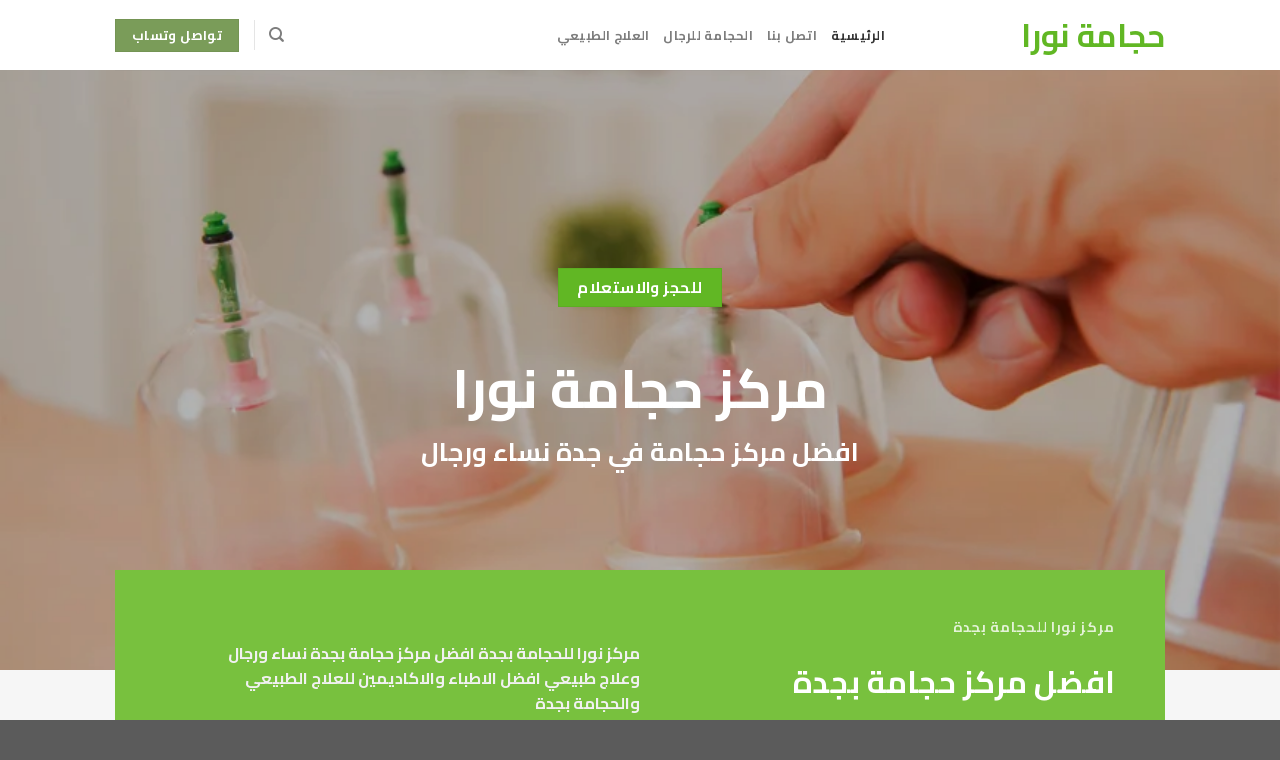

--- FILE ---
content_type: text/html; charset=UTF-8
request_url: https://noracupping.com/
body_size: 22563
content:
<!DOCTYPE html>
<!--[if IE 9 ]> <html dir="rtl" lang="ar" class="ie9 loading-site no-js"> <![endif]-->
<!--[if IE 8 ]> <html dir="rtl" lang="ar" class="ie8 loading-site no-js"> <![endif]-->
<!--[if (gte IE 9)|!(IE)]><!--><html dir="rtl" lang="ar" class="loading-site no-js"> <!--<![endif]-->
<head>
	<!-- Global site tag (gtag.js) - Google Analytics -->
<script async src="https://www.googletagmanager.com/gtag/js?id=UA-215790523-1">
</script>
<script>
  window.dataLayer = window.dataLayer || [];
  function gtag(){dataLayer.push(arguments);}
  gtag('js', new Date());

  gtag('config', 'UA-215790523-1');
</script>
	<meta charset="UTF-8" />
	<link rel="profile" href="http://gmpg.org/xfn/11" />
	<link rel="pingback" href="https://noracupping.com/xmlrpc.php" />

	<script>(function(html){html.className = html.className.replace(/\bno-js\b/,'js')})(document.documentElement);</script>
<title>حجامة نورا &#8211; مركز حجامة نورا للعلاج الطبيعي المتكامل جدة</title>
<meta name='robots' content='max-image-preview:large' />
	<style>img:is([sizes="auto" i], [sizes^="auto," i]) { contain-intrinsic-size: 3000px 1500px }</style>
	<meta name="viewport" content="width=device-width, initial-scale=1, maximum-scale=1" /><link rel='dns-prefetch' href='//fonts.googleapis.com' />
<link rel="alternate" type="application/rss+xml" title="حجامة نورا &laquo; الخلاصة" href="https://noracupping.com/feed/" />
<link rel="alternate" type="application/rss+xml" title="حجامة نورا &laquo; خلاصة التعليقات" href="https://noracupping.com/comments/feed/" />
<script type="text/javascript">
/* <![CDATA[ */
window._wpemojiSettings = {"baseUrl":"https:\/\/s.w.org\/images\/core\/emoji\/16.0.1\/72x72\/","ext":".png","svgUrl":"https:\/\/s.w.org\/images\/core\/emoji\/16.0.1\/svg\/","svgExt":".svg","source":{"concatemoji":"https:\/\/noracupping.com\/wp-includes\/js\/wp-emoji-release.min.js?ver=6.8.3"}};
/*! This file is auto-generated */
!function(s,n){var o,i,e;function c(e){try{var t={supportTests:e,timestamp:(new Date).valueOf()};sessionStorage.setItem(o,JSON.stringify(t))}catch(e){}}function p(e,t,n){e.clearRect(0,0,e.canvas.width,e.canvas.height),e.fillText(t,0,0);var t=new Uint32Array(e.getImageData(0,0,e.canvas.width,e.canvas.height).data),a=(e.clearRect(0,0,e.canvas.width,e.canvas.height),e.fillText(n,0,0),new Uint32Array(e.getImageData(0,0,e.canvas.width,e.canvas.height).data));return t.every(function(e,t){return e===a[t]})}function u(e,t){e.clearRect(0,0,e.canvas.width,e.canvas.height),e.fillText(t,0,0);for(var n=e.getImageData(16,16,1,1),a=0;a<n.data.length;a++)if(0!==n.data[a])return!1;return!0}function f(e,t,n,a){switch(t){case"flag":return n(e,"\ud83c\udff3\ufe0f\u200d\u26a7\ufe0f","\ud83c\udff3\ufe0f\u200b\u26a7\ufe0f")?!1:!n(e,"\ud83c\udde8\ud83c\uddf6","\ud83c\udde8\u200b\ud83c\uddf6")&&!n(e,"\ud83c\udff4\udb40\udc67\udb40\udc62\udb40\udc65\udb40\udc6e\udb40\udc67\udb40\udc7f","\ud83c\udff4\u200b\udb40\udc67\u200b\udb40\udc62\u200b\udb40\udc65\u200b\udb40\udc6e\u200b\udb40\udc67\u200b\udb40\udc7f");case"emoji":return!a(e,"\ud83e\udedf")}return!1}function g(e,t,n,a){var r="undefined"!=typeof WorkerGlobalScope&&self instanceof WorkerGlobalScope?new OffscreenCanvas(300,150):s.createElement("canvas"),o=r.getContext("2d",{willReadFrequently:!0}),i=(o.textBaseline="top",o.font="600 32px Arial",{});return e.forEach(function(e){i[e]=t(o,e,n,a)}),i}function t(e){var t=s.createElement("script");t.src=e,t.defer=!0,s.head.appendChild(t)}"undefined"!=typeof Promise&&(o="wpEmojiSettingsSupports",i=["flag","emoji"],n.supports={everything:!0,everythingExceptFlag:!0},e=new Promise(function(e){s.addEventListener("DOMContentLoaded",e,{once:!0})}),new Promise(function(t){var n=function(){try{var e=JSON.parse(sessionStorage.getItem(o));if("object"==typeof e&&"number"==typeof e.timestamp&&(new Date).valueOf()<e.timestamp+604800&&"object"==typeof e.supportTests)return e.supportTests}catch(e){}return null}();if(!n){if("undefined"!=typeof Worker&&"undefined"!=typeof OffscreenCanvas&&"undefined"!=typeof URL&&URL.createObjectURL&&"undefined"!=typeof Blob)try{var e="postMessage("+g.toString()+"("+[JSON.stringify(i),f.toString(),p.toString(),u.toString()].join(",")+"));",a=new Blob([e],{type:"text/javascript"}),r=new Worker(URL.createObjectURL(a),{name:"wpTestEmojiSupports"});return void(r.onmessage=function(e){c(n=e.data),r.terminate(),t(n)})}catch(e){}c(n=g(i,f,p,u))}t(n)}).then(function(e){for(var t in e)n.supports[t]=e[t],n.supports.everything=n.supports.everything&&n.supports[t],"flag"!==t&&(n.supports.everythingExceptFlag=n.supports.everythingExceptFlag&&n.supports[t]);n.supports.everythingExceptFlag=n.supports.everythingExceptFlag&&!n.supports.flag,n.DOMReady=!1,n.readyCallback=function(){n.DOMReady=!0}}).then(function(){return e}).then(function(){var e;n.supports.everything||(n.readyCallback(),(e=n.source||{}).concatemoji?t(e.concatemoji):e.wpemoji&&e.twemoji&&(t(e.twemoji),t(e.wpemoji)))}))}((window,document),window._wpemojiSettings);
/* ]]> */
</script>

<style id='wp-emoji-styles-inline-css' type='text/css'>

	img.wp-smiley, img.emoji {
		display: inline !important;
		border: none !important;
		box-shadow: none !important;
		height: 1em !important;
		width: 1em !important;
		margin: 0 0.07em !important;
		vertical-align: -0.1em !important;
		background: none !important;
		padding: 0 !important;
	}
</style>
<style id='wp-block-library-inline-css' type='text/css'>
:root{--wp-admin-theme-color:#007cba;--wp-admin-theme-color--rgb:0,124,186;--wp-admin-theme-color-darker-10:#006ba1;--wp-admin-theme-color-darker-10--rgb:0,107,161;--wp-admin-theme-color-darker-20:#005a87;--wp-admin-theme-color-darker-20--rgb:0,90,135;--wp-admin-border-width-focus:2px;--wp-block-synced-color:#7a00df;--wp-block-synced-color--rgb:122,0,223;--wp-bound-block-color:var(--wp-block-synced-color)}@media (min-resolution:192dpi){:root{--wp-admin-border-width-focus:1.5px}}.wp-element-button{cursor:pointer}:root{--wp--preset--font-size--normal:16px;--wp--preset--font-size--huge:42px}:root .has-very-light-gray-background-color{background-color:#eee}:root .has-very-dark-gray-background-color{background-color:#313131}:root .has-very-light-gray-color{color:#eee}:root .has-very-dark-gray-color{color:#313131}:root .has-vivid-green-cyan-to-vivid-cyan-blue-gradient-background{background:linear-gradient(135deg,#00d084,#0693e3)}:root .has-purple-crush-gradient-background{background:linear-gradient(135deg,#34e2e4,#4721fb 50%,#ab1dfe)}:root .has-hazy-dawn-gradient-background{background:linear-gradient(135deg,#faaca8,#dad0ec)}:root .has-subdued-olive-gradient-background{background:linear-gradient(135deg,#fafae1,#67a671)}:root .has-atomic-cream-gradient-background{background:linear-gradient(135deg,#fdd79a,#004a59)}:root .has-nightshade-gradient-background{background:linear-gradient(135deg,#330968,#31cdcf)}:root .has-midnight-gradient-background{background:linear-gradient(135deg,#020381,#2874fc)}.has-regular-font-size{font-size:1em}.has-larger-font-size{font-size:2.625em}.has-normal-font-size{font-size:var(--wp--preset--font-size--normal)}.has-huge-font-size{font-size:var(--wp--preset--font-size--huge)}.has-text-align-center{text-align:center}.has-text-align-left{text-align:left}.has-text-align-right{text-align:right}#end-resizable-editor-section{display:none}.aligncenter{clear:both}.items-justified-left{justify-content:flex-start}.items-justified-center{justify-content:center}.items-justified-right{justify-content:flex-end}.items-justified-space-between{justify-content:space-between}.screen-reader-text{border:0;clip-path:inset(50%);height:1px;margin:-1px;overflow:hidden;padding:0;position:absolute;width:1px;word-wrap:normal!important}.screen-reader-text:focus{background-color:#ddd;clip-path:none;color:#444;display:block;font-size:1em;height:auto;left:5px;line-height:normal;padding:15px 23px 14px;text-decoration:none;top:5px;width:auto;z-index:100000}html :where(.has-border-color){border-style:solid}html :where([style*=border-top-color]){border-top-style:solid}html :where([style*=border-right-color]){border-right-style:solid}html :where([style*=border-bottom-color]){border-bottom-style:solid}html :where([style*=border-left-color]){border-left-style:solid}html :where([style*=border-width]){border-style:solid}html :where([style*=border-top-width]){border-top-style:solid}html :where([style*=border-right-width]){border-right-style:solid}html :where([style*=border-bottom-width]){border-bottom-style:solid}html :where([style*=border-left-width]){border-left-style:solid}html :where(img[class*=wp-image-]){height:auto;max-width:100%}:where(figure){margin:0 0 1em}html :where(.is-position-sticky){--wp-admin--admin-bar--position-offset:var(--wp-admin--admin-bar--height,0px)}@media screen and (max-width:600px){html :where(.is-position-sticky){--wp-admin--admin-bar--position-offset:0px}}
</style>
<style id='classic-theme-styles-inline-css' type='text/css'>
/*! This file is auto-generated */
.wp-block-button__link{color:#fff;background-color:#32373c;border-radius:9999px;box-shadow:none;text-decoration:none;padding:calc(.667em + 2px) calc(1.333em + 2px);font-size:1.125em}.wp-block-file__button{background:#32373c;color:#fff;text-decoration:none}
</style>
<link rel='stylesheet' id='contact-form-7-css' href='https://noracupping.com/wp-content/plugins/contact-form-7/includes/css/styles.css?ver=5.9.5' type='text/css' media='all' />
<link rel='stylesheet' id='contact-form-7-rtl-css' href='https://noracupping.com/wp-content/plugins/contact-form-7/includes/css/styles-rtl.css?ver=5.9.5' type='text/css' media='all' />
<link rel='stylesheet' id='flatsome-main-rtl-css' href='https://noracupping.com/wp-content/themes/flatsome/assets/css/flatsome-rtl.css?ver=3.14.2' type='text/css' media='all' />
<style id='flatsome-main-inline-css' type='text/css'>
@font-face {
				font-family: "fl-icons";
				font-display: block;
				src: url(https://noracupping.com/wp-content/themes/flatsome/assets/css/icons/fl-icons.eot?v=3.14.2);
				src:
					url(https://noracupping.com/wp-content/themes/flatsome/assets/css/icons/fl-icons.eot#iefix?v=3.14.2) format("embedded-opentype"),
					url(https://noracupping.com/wp-content/themes/flatsome/assets/css/icons/fl-icons.woff2?v=3.14.2) format("woff2"),
					url(https://noracupping.com/wp-content/themes/flatsome/assets/css/icons/fl-icons.ttf?v=3.14.2) format("truetype"),
					url(https://noracupping.com/wp-content/themes/flatsome/assets/css/icons/fl-icons.woff?v=3.14.2) format("woff"),
					url(https://noracupping.com/wp-content/themes/flatsome/assets/css/icons/fl-icons.svg?v=3.14.2#fl-icons) format("svg");
			}
</style>
<link rel='stylesheet' id='flatsome-style-css' href='https://noracupping.com/wp-content/themes/flatsome/style.css?ver=3.14.2' type='text/css' media='all' />
<link rel='stylesheet' id='flatsome-googlefonts-css' href='//fonts.googleapis.com/css?family=Cairo%3Aregular%2C700%2Cregular%2C700%2Cregular&#038;display=swap&#038;ver=3.9' type='text/css' media='all' />
<script type="text/javascript" src="https://noracupping.com/wp-includes/js/jquery/jquery.min.js?ver=3.7.1" id="jquery-core-js"></script>
<script type="text/javascript" src="https://noracupping.com/wp-includes/js/jquery/jquery-migrate.min.js?ver=3.4.1" id="jquery-migrate-js"></script>
<link rel="https://api.w.org/" href="https://noracupping.com/wp-json/" /><link rel="alternate" title="JSON" type="application/json" href="https://noracupping.com/wp-json/wp/v2/pages/445" /><link rel="EditURI" type="application/rsd+xml" title="RSD" href="https://noracupping.com/xmlrpc.php?rsd" />
<link rel="stylesheet" href="https://noracupping.com/wp-content/themes/flatsome/rtl.css" type="text/css" media="screen" /><meta name="generator" content="WordPress 6.8.3" />
<link rel="canonical" href="https://noracupping.com/" />
<link rel='shortlink' href='https://noracupping.com/' />
<link rel="alternate" title="oEmbed (JSON)" type="application/json+oembed" href="https://noracupping.com/wp-json/oembed/1.0/embed?url=https%3A%2F%2Fnoracupping.com%2F" />
<link rel="alternate" title="oEmbed (XML)" type="text/xml+oembed" href="https://noracupping.com/wp-json/oembed/1.0/embed?url=https%3A%2F%2Fnoracupping.com%2F&#038;format=xml" />
<style>.bg{opacity: 0; transition: opacity 1s; -webkit-transition: opacity 1s;} .bg-loaded{opacity: 1;}</style><!--[if IE]><link rel="stylesheet" type="text/css" href="https://noracupping.com/wp-content/themes/flatsome/assets/css/ie-fallback.css"><script src="//cdnjs.cloudflare.com/ajax/libs/html5shiv/3.6.1/html5shiv.js"></script><script>var head = document.getElementsByTagName('head')[0],style = document.createElement('style');style.type = 'text/css';style.styleSheet.cssText = ':before,:after{content:none !important';head.appendChild(style);setTimeout(function(){head.removeChild(style);}, 0);</script><script src="https://noracupping.com/wp-content/themes/flatsome/assets/libs/ie-flexibility.js"></script><![endif]--><!-- Global site tag (gtag.js) - Google Analytics -->
<script async src="https://www.googletagmanager.com/gtag/js?id=UA-215790523-1">
</script>
<script>
  window.dataLayer = window.dataLayer || [];
  function gtag(){dataLayer.push(arguments);}
  gtag('js', new Date());

  gtag('config', 'UA-215790523-1');
</script><link rel="icon" href="https://noracupping.com/wp-content/uploads/2021/12/cropped-noraacupping-logo-32x32.png" sizes="32x32" />
<link rel="icon" href="https://noracupping.com/wp-content/uploads/2021/12/cropped-noraacupping-logo-192x192.png" sizes="192x192" />
<link rel="apple-touch-icon" href="https://noracupping.com/wp-content/uploads/2021/12/cropped-noraacupping-logo-180x180.png" />
<meta name="msapplication-TileImage" content="https://noracupping.com/wp-content/uploads/2021/12/cropped-noraacupping-logo-270x270.png" />
<style id="custom-css" type="text/css">:root {--primary-color: #61b724;}.header-main{height: 70px}#logo img{max-height: 70px}#logo{width:250px;}.header-bottom{min-height: 55px}.header-top{min-height: 30px}.transparent .header-main{height: 90px}.transparent #logo img{max-height: 90px}.has-transparent + .page-title:first-of-type,.has-transparent + #main > .page-title,.has-transparent + #main > div > .page-title,.has-transparent + #main .page-header-wrapper:first-of-type .page-title{padding-top: 90px;}.header.show-on-scroll,.stuck .header-main{height:70px!important}.stuck #logo img{max-height: 70px!important}.header-bottom {background-color: #f1f1f1}.header-bottom-nav > li > a{line-height: 16px }@media (max-width: 549px) {.header-main{height: 60px}#logo img{max-height: 60px}}/* Color */.accordion-title.active, .has-icon-bg .icon .icon-inner,.logo a, .primary.is-underline, .primary.is-link, .badge-outline .badge-inner, .nav-outline > li.active> a,.nav-outline >li.active > a, .cart-icon strong,[data-color='primary'], .is-outline.primary{color: #61b724;}/* Color !important */[data-text-color="primary"]{color: #61b724!important;}/* Background Color */[data-text-bg="primary"]{background-color: #61b724;}/* Background */.scroll-to-bullets a,.featured-title, .label-new.menu-item > a:after, .nav-pagination > li > .current,.nav-pagination > li > span:hover,.nav-pagination > li > a:hover,.has-hover:hover .badge-outline .badge-inner,button[type="submit"], .button.wc-forward:not(.checkout):not(.checkout-button), .button.submit-button, .button.primary:not(.is-outline),.featured-table .title,.is-outline:hover, .has-icon:hover .icon-label,.nav-dropdown-bold .nav-column li > a:hover, .nav-dropdown.nav-dropdown-bold > li > a:hover, .nav-dropdown-bold.dark .nav-column li > a:hover, .nav-dropdown.nav-dropdown-bold.dark > li > a:hover, .is-outline:hover, .tagcloud a:hover,.grid-tools a, input[type='submit']:not(.is-form), .box-badge:hover .box-text, input.button.alt,.nav-box > li > a:hover,.nav-box > li.active > a,.nav-pills > li.active > a ,.current-dropdown .cart-icon strong, .cart-icon:hover strong, .nav-line-bottom > li > a:before, .nav-line-grow > li > a:before, .nav-line > li > a:before,.banner, .header-top, .slider-nav-circle .flickity-prev-next-button:hover svg, .slider-nav-circle .flickity-prev-next-button:hover .arrow, .primary.is-outline:hover, .button.primary:not(.is-outline), input[type='submit'].primary, input[type='submit'].primary, input[type='reset'].button, input[type='button'].primary, .badge-inner{background-color: #61b724;}/* Border */.nav-vertical.nav-tabs > li.active > a,.scroll-to-bullets a.active,.nav-pagination > li > .current,.nav-pagination > li > span:hover,.nav-pagination > li > a:hover,.has-hover:hover .badge-outline .badge-inner,.accordion-title.active,.featured-table,.is-outline:hover, .tagcloud a:hover,blockquote, .has-border, .cart-icon strong:after,.cart-icon strong,.blockUI:before, .processing:before,.loading-spin, .slider-nav-circle .flickity-prev-next-button:hover svg, .slider-nav-circle .flickity-prev-next-button:hover .arrow, .primary.is-outline:hover{border-color: #61b724}.nav-tabs > li.active > a{border-top-color: #61b724}.widget_shopping_cart_content .blockUI.blockOverlay:before { border-left-color: #61b724 }.woocommerce-checkout-review-order .blockUI.blockOverlay:before { border-left-color: #61b724 }/* Fill */.slider .flickity-prev-next-button:hover svg,.slider .flickity-prev-next-button:hover .arrow{fill: #61b724;}body{font-family:"Cairo", sans-serif}body{font-weight: 0}.nav > li > a {font-family:"Cairo", sans-serif;}.mobile-sidebar-levels-2 .nav > li > ul > li > a {font-family:"Cairo", sans-serif;}.nav > li > a {font-weight: 700;}.mobile-sidebar-levels-2 .nav > li > ul > li > a {font-weight: 700;}h1,h2,h3,h4,h5,h6,.heading-font, .off-canvas-center .nav-sidebar.nav-vertical > li > a{font-family: "Cairo", sans-serif;}h1,h2,h3,h4,h5,h6,.heading-font,.banner h1,.banner h2{font-weight: 700;}.breadcrumbs{text-transform: none;}button,.button{text-transform: none;}.nav > li > a, .links > li > a{text-transform: none;}.section-title span{text-transform: none;}h3.widget-title,span.widget-title{text-transform: none;}.alt-font{font-family: "Cairo", sans-serif;}.alt-font{font-weight: 0!important;}a{color: #61b724;}.label-new.menu-item > a:after{content:"New";}.label-hot.menu-item > a:after{content:"Hot";}.label-sale.menu-item > a:after{content:"Sale";}.label-popular.menu-item > a:after{content:"Popular";}</style></head>

<body class="rtl home wp-singular page-template page-template-page-blank page-template-page-blank-php page page-id-445 wp-theme-flatsome lightbox nav-dropdown-has-arrow nav-dropdown-has-shadow nav-dropdown-has-border">
	
	

<!-- Global site tag (gtag.js) - Google Analytics -->
<script async src="https://www.googletagmanager.com/gtag/js?id=UA-215790523-1">
</script>
<script>
  window.dataLayer = window.dataLayer || [];
  function gtag(){dataLayer.push(arguments);}
  gtag('js', new Date());

  gtag('config', 'UA-215790523-1');
</script>
<a class="skip-link screen-reader-text" href="#main">Skip to content</a>

<div id="wrapper">

	
	<header id="header" class="header has-sticky sticky-jump">
		<div class="header-wrapper">
			<div id="masthead" class="header-main ">
      <div class="header-inner flex-row container logo-left medium-logo-center" role="navigation">

          <!-- Logo -->
          <div id="logo" class="flex-col logo">
            <!-- Header logo -->
<a href="https://noracupping.com/" title="حجامة نورا - مركز حجامة نورا للعلاج الطبيعي المتكامل جدة" rel="home">
    حجامة نورا</a>
          </div>

          <!-- Mobile Left Elements -->
          <div class="flex-col show-for-medium flex-left">
            <ul class="mobile-nav nav nav-left ">
              <li class="nav-icon has-icon">
  		<a href="#" data-open="#main-menu" data-pos="left" data-bg="main-menu-overlay" data-color="" class="is-small" aria-label="Menu" aria-controls="main-menu" aria-expanded="false">
		
		  <i class="icon-menu" ></i>
		  		</a>
	</li>            </ul>
          </div>

          <!-- Left Elements -->
          <div class="flex-col hide-for-medium flex-left
            flex-grow">
            <ul class="header-nav header-nav-main nav nav-left  nav-uppercase" >
              <li id="menu-item-446" class="menu-item menu-item-type-post_type menu-item-object-page menu-item-home current-menu-item page_item page-item-445 current_page_item menu-item-446 active menu-item-design-default"><a href="https://noracupping.com/" aria-current="page" class="nav-top-link">الرئيسية</a></li>
<li id="menu-item-476" class="menu-item menu-item-type-post_type menu-item-object-page menu-item-476 menu-item-design-default"><a href="https://noracupping.com/contact-us/" class="nav-top-link">اتصل بنا</a></li>
<li id="menu-item-481" class="menu-item menu-item-type-post_type menu-item-object-page menu-item-481 menu-item-design-default"><a href="https://noracupping.com/%d8%a7%d9%84%d8%ad%d8%ac%d8%a7%d9%85%d8%a9-%d9%84%d9%84%d8%b1%d8%ac%d8%a7%d9%84/" class="nav-top-link">الحجامة للرجال</a></li>
<li id="menu-item-482" class="menu-item menu-item-type-post_type menu-item-object-page menu-item-482 menu-item-design-default"><a href="https://noracupping.com/%d8%a7%d9%84%d8%b9%d9%84%d8%a7%d8%ac-%d8%a7%d9%84%d8%b7%d8%a8%d9%8a%d8%b9%d9%8a/" class="nav-top-link">العلاج الطبيعي</a></li>
            </ul>
          </div>

          <!-- Right Elements -->
          <div class="flex-col hide-for-medium flex-right">
            <ul class="header-nav header-nav-main nav nav-right  nav-uppercase">
              <li class="header-search header-search-dropdown has-icon has-dropdown menu-item-has-children">
		<a href="#" aria-label="Search" class="is-small"><i class="icon-search" ></i></a>
		<ul class="nav-dropdown nav-dropdown-default">
	 	<li class="header-search-form search-form html relative has-icon">
	<div class="header-search-form-wrapper">
		<div class="searchform-wrapper ux-search-box relative is-normal"><form method="get" class="searchform" action="https://noracupping.com/" role="search">
		<div class="flex-row relative">
			<div class="flex-col flex-grow">
	   	   <input type="search" class="search-field mb-0" name="s" value="" id="s" placeholder="Search&hellip;" />
			</div>
			<div class="flex-col">
				<button type="submit" class="ux-search-submit submit-button secondary button icon mb-0" aria-label="Submit">
					<i class="icon-search" ></i>				</button>
			</div>
		</div>
    <div class="live-search-results text-left z-top"></div>
</form>
</div>	</div>
</li>	</ul>
</li>
<li class="header-divider"></li><li class="html header-button-2">
	<div class="header-button">
	<a href="https://wa.me/+966560741609" class="button success"  >
    <span>تواصل وتساب</span>
  </a>
	</div>
</li>
            </ul>
          </div>

          <!-- Mobile Right Elements -->
          <div class="flex-col show-for-medium flex-right">
            <ul class="mobile-nav nav nav-right ">
              <li class="html header-button-1">
	<div class="header-button">
	<a href="tel:0560741609" class="button primary is-small"  >
    <span>اتصال</span>
  </a>
	</div>
</li>


            </ul>
          </div>

      </div>
     
            <div class="container"><div class="top-divider full-width"></div></div>
      </div>
<div class="header-bg-container fill"><div class="header-bg-image fill"></div><div class="header-bg-color fill"></div></div>		</div>
	</header>

	
	<main id="main" class="">


<div id="content" role="main" class="content-area">

		
			<div class="slider-wrapper relative" id="slider-877013502" >
    <div class="slider slider-nav-dots-simple slider-nav-simple slider-nav-large slider-nav-light slider-style-normal"
        data-flickity-options='{
            "cellAlign": "center",
            "imagesLoaded": true,
            "lazyLoad": 1,
            "freeScroll": false,
            "wrapAround": true,
            "autoPlay": 3000,
            "pauseAutoPlayOnHover" : false,
            "prevNextButtons": true,
            "contain" : true,
            "adaptiveHeight" : true,
            "dragThreshold" : 10,
            "percentPosition": true,
            "pageDots": false,
            "rightToLeft": true,
            "draggable": false,
            "selectedAttraction": 0.1,
            "parallax" : 0,
            "friction": 0.6        }'
        >
        
	<section class="section" id="section_1517066683">
		<div class="bg section-bg fill bg-fill  " >

			
			<div class="section-bg-overlay absolute fill"></div><div class="loading-spin centered"></div>
			

		</div>

		<div class="section-content relative">
			
<div class="row row-full-width align-center"  id="row-1745126284">

	<div id="col-332837699" class="col medium-10 small-12 large-6"  data-animate="fadeInDown">
				<div class="col-inner text-center"  >
			
			
	<div id="gap-162994707" class="gap-element clearfix" style="display:block; height:auto;">
		
<style>
#gap-162994707 {
  padding-top: 10px;
}
</style>
	</div>
	
<a href="tel:0560741609" target="_self" class="button primary lowercase"  >
    <span>للحجز والاستعلام</span>
  </a>

		</div>
					</div>

	

<style>
#row-1745126284 > .col > .col-inner {
  padding: 0px 0px 0px 0px;
}
</style>
</div>
	<div id="text-366815223" class="text">
		
<h1><span style="font-size: 200%; color: #ffffff;"><strong>مركز حجامة نورا</strong></span></h1>
<h2><span style="color: #ffffff;"><strong>افضل مركز حجامة في جدة نساء ورجال</strong></span></h2>
		
<style>
#text-366815223 {
  text-align: center;
}
</style>
	</div>
	
		</div>

		
<style>
#section_1517066683 {
  padding-top: 70px;
  padding-bottom: 70px;
  min-height: 400px;
}
#section_1517066683 .section-bg-overlay {
  background-color: rgba(0, 0, 0, 0.3);
}
#section_1517066683 .section-bg.bg-loaded {
  background-image: url(https://noracupping.com/wp-content/uploads/2020/07/Vacuum-Cupping-Therapy-2-1.jpg);
}
#section_1517066683 .section-bg {
  background-position: 57% 96%;
}
@media (min-width:550px) {
  #section_1517066683 {
    padding-top: 0px;
    padding-bottom: 0px;
    min-height: 600px;
  }
}
</style>
	</section>
	
     </div>

     <div class="loading-spin dark large centered"></div>

          <style>
            #slider-877013502 .flickity-slider > * { max-width: 6000px !important; }
     </style>
     	</div>


	<section class="section dark" id="section_903805325">
		<div class="bg section-bg fill bg-fill  bg-loaded" >

			
			
			

		</div>

		<div class="section-content relative">
			
<div class="row align-center"  id="row-417031324">

	<div id="col-2113814026" class="col small-12 large-12"  >
				<div class="col-inner" style="background-color:rgb(120, 193, 62);" >
			
			
<h6>مركز نورا للحجامة بجدة</h6>
<div class="row row-small row-full-width align-middle align-center"  id="row-107648616">

	<div id="col-880941757" class="col medium-12 small-12 large-6"  >
				<div class="col-inner"  >
			
			
<h2><span style="font-size: 120%;">افضل مركز حجامة بجدة</span></h2>
		</div>
					</div>

	

	<div id="col-289779695" class="col medium-12 small-12 large-6"  >
				<div class="col-inner"  >
			
			
<p><strong>مركز نورا للحجامة بجدة افضل مركز حجامة بجدة نساء ورجال وعلاج طبيعي افضل الاطباء والاكاديمين للعلاج الطبيعي والحجامة بجدة</strong></p>
		</div>
					</div>

	
</div>
		</div>
				
<style>
#col-2113814026 > .col-inner {
  margin: -100px 0px 0px 0px;
}
</style>
	</div>

	

<style>
#row-417031324 > .col > .col-inner {
  padding: 45px 25px 15px 25px;
  background-color: rgb(34, 49, 246);
}
@media (min-width:550px) {
  #row-417031324 > .col > .col-inner {
    padding: 45px 80px 15px 80px;
  }
}
@media (min-width:850px) {
  #row-417031324 > .col > .col-inner {
    padding: 50px 50px 30px 50px;
  }
}
</style>
</div>
		</div>

		
<style>
#section_903805325 {
  padding-top: 0px;
  padding-bottom: 0px;
  min-height: 0px;
  background-color: rgb(246, 246, 246);
}
</style>
	</section>
	
	<section class="section" id="section_747312101">
		<div class="bg section-bg fill bg-fill  bg-loaded" >

			
			
			

		</div>

		<div class="section-content relative">
			
<div class="row align-center"  id="row-737520406">

	<div id="col-1677524704" class="col medium-10 small-12 large-8"  >
				<div class="col-inner text-center"  >
			
			
<h3 style="text-align: center;"><span style="font-size: 200%;">خدماتنا المميزة</span></h3>
<p style="text-align: center;"><strong>خدمات العلاج الطبيعي والحجامة</strong></p>
		</div>
					</div>

	
</div>
<div class="row align-equal align-center"  id="row-1612902552">

	<div id="col-956165319" class="col medium-4 small-12 large-4"  >
				<div class="col-inner" style="background-color:rgb(255,255,255);" >
			
			

		<div class="icon-box featured-box icon-box-center text-center"  >
					<div class="icon-box-img" style="width: 89px">
				<div class="icon">
					<div class="icon-inner" >
						<img fetchpriority="high" decoding="async" width="288" height="300" src="https://noracupping.com/wp-content/uploads/2020/07/logo-seul-orange-1-288x300.png" class="attachment-medium size-medium" alt="" srcset="https://noracupping.com/wp-content/uploads/2020/07/logo-seul-orange-1-288x300.png 288w, https://noracupping.com/wp-content/uploads/2020/07/logo-seul-orange-1.png 531w" sizes="(max-width: 288px) 100vw, 288px" />					</div>
				</div>
			</div>
				<div class="icon-box-text last-reset">
									
	<div id="gap-1590353030" class="gap-element clearfix" style="display:block; height:auto;">
		
<style>
#gap-1590353030 {
  padding-top: 10px;
}
</style>
	</div>
	
<h3>الحجامة الوقائية</h3>
<div class="eight columnsalpha">
<div class="gtext_style">
<p class="t3_style editContent"><strong>يهتم مركز نورا للحجامة بأدق التفاصيل التي تتعلق بعلاج الحجامة وكيفية التعامل مع المريض وتقديم كافة سبل الراحة له اثناء عمل الحجامة كما ينصح الأطباء المتخصصون بعمل الحجامة على فترات متفاوتة للوقاية من العديد من الأمراض</strong></p>
</div>
</div>
		</div>
	</div>
	
	
		</div>
					</div>

	

	<div id="col-1677012421" class="col medium-4 small-12 large-4"  >
				<div class="col-inner" style="background-color:rgb(255,255,255);" >
			
			

		<div class="icon-box featured-box icon-box-center text-center"  >
					<div class="icon-box-img" style="width: 89px">
				<div class="icon">
					<div class="icon-inner" >
						<img decoding="async" width="300" height="300" src="https://noracupping.com/wp-content/uploads/2021/08/unnamed-300x300-1-300x300.png" class="attachment-medium size-medium" alt="" srcset="https://noracupping.com/wp-content/uploads/2021/08/unnamed-300x300-1.png 300w, https://noracupping.com/wp-content/uploads/2021/08/unnamed-300x300-1-150x150.png 150w" sizes="(max-width: 300px) 100vw, 300px" />					</div>
				</div>
			</div>
				<div class="icon-box-text last-reset">
									
	<div id="gap-113930402" class="gap-element clearfix" style="display:block; height:auto;">
		
<style>
#gap-113930402 {
  padding-top: 10px;
}
</style>
	</div>
	
<h3><strong>العلاج الطبيعي</strong></h3>
<p><strong>افضل خدمات العلاج الطبيعي وعلاج المفاصل والعضلات بمركز نورا للعلاج الطبيعي خدمات علي اعلي مستوي من اطباء وخبراء العلاج الطبيعي بأفضل المراكز في جدة علاج طبيعي لكبار للعيبي الكورة وكبار السن ومن لديهم شلل في اطرافهم</strong></p>
		</div>
	</div>
	
	
		</div>
					</div>

	

	<div id="col-1628163917" class="col medium-4 small-12 large-4"  >
				<div class="col-inner" style="background-color:rgb(255,255,255);" >
			
			

		<div class="icon-box featured-box icon-box-center text-center"  >
					<div class="icon-box-img" style="width: 89px">
				<div class="icon">
					<div class="icon-inner" >
						<img decoding="async" width="121" height="121" src="https://noracupping.com/wp-content/uploads/2021/08/icon-4.png" class="attachment-medium size-medium" alt="" />					</div>
				</div>
			</div>
				<div class="icon-box-text last-reset">
									
	<div id="gap-207982955" class="gap-element clearfix" style="display:block; height:auto;">
		
<style>
#gap-207982955 {
  padding-top: 10px;
}
</style>
	</div>
	
<h3><strong>المساج والتدليك</strong></h3>
<p><strong>مركز نورا للمساج بجدة افضل خدمات المساج والتدليك والتي تساعد علي استرخاء الجسم ومعالجة مشاكل الكسل والارهاق المستمر بواسطة المساج والكريمات والاحجار الطبيعية بأفضل مركز مساج بجدة للرجال والنساء بأعلي مستوي</strong></p>
		</div>
	</div>
	
	
		</div>
					</div>

	

<style>
#row-1612902552 > .col > .col-inner {
  padding: 40px 30px 45px 30px;
}
</style>
</div>
		</div>

		
<style>
#section_747312101 {
  padding-top: 50px;
  padding-bottom: 50px;
  background-color: rgb(246, 246, 246);
}
</style>
	</section>
	
	<section class="section dark has-parallax" id="section_1113532323">
		<div class="bg section-bg fill bg-fill  " data-parallax-container=".section" data-parallax-background data-parallax="-9">

			
			<div class="section-bg-overlay absolute fill"></div>
			

		</div>

		<div class="section-content relative">
			
<div class="row"  id="row-399885569">

	<div id="col-831083804" class="col medium-12 small-12 large-6"  >
				<div class="col-inner"  >
			
			
<h3><span style="font-size: 140%;">نقدم خدمات على اعلي مستوي</span></h3>
		</div>
					</div>

	

	<div id="col-1410560612" class="col medium-12 small-12 large-6"  >
				<div class="col-inner"  >
			
			
<p><strong>افضل الخدمات المميزة يقدمها مركز نورا للحجامة بحدة للحجامة والعلاج الطبيعي والمساج بأيدي اطباء وخبراء </strong></p>
		</div>
					</div>

	
</div>
	<div id="gap-1173823815" class="gap-element clearfix" style="display:block; height:auto;">
		
<style>
#gap-1173823815 {
  padding-top: 40px;
}
@media (min-width:850px) {
  #gap-1173823815 {
    padding-top: 100px;
  }
}
</style>
	</div>
	
		</div>

		
<style>
#section_1113532323 {
  padding-top: 100px;
  padding-bottom: 100px;
}
#section_1113532323 .section-bg-overlay {
  background-color: rgba(223, 88, 35, 0.54);
}
#section_1113532323 .section-bg.bg-loaded {
  background-image: url(https://noracupping.com/wp-content/uploads/2020/07/red-blood-cells-1.jpg);
}
#section_1113532323 .section-bg {
  background-position: 50% 14%;
}
</style>
	</section>
	
	<section class="section" id="section_1786338420">
		<div class="bg section-bg fill bg-fill  bg-loaded" >

			
			
			

		</div>

		<div class="section-content relative">
			
<div class="row"  id="row-731572392">

	<div id="col-1003452086" class="col small-12 large-12"  >
				<div class="col-inner"  >
			
			
<div class="row align-center"  id="row-2145862189">

	<div id="col-1296140488" class="col medium-6 small-12 large-6"  >
				<div class="col-inner"  >
			
			
	<div class="box has-hover   has-hover box-shade dark box-text-bottom" >

		<div class="box-image" >
						<div class="image-zoom-long image-cover" style="padding-top:80%;">
				<img loading="lazy" decoding="async" width="800" height="533" src="https://noracupping.com/wp-content/uploads/2021/08/O­O¬O§Ù…O©-O§Ù„O±OO³.jpg" class="attachment- size-" alt="" srcset="https://noracupping.com/wp-content/uploads/2021/08/O­O¬O§Ù…O©-O§Ù„O±OO³.jpg 800w, https://noracupping.com/wp-content/uploads/2021/08/O­O¬O§Ù…O©-O§Ù„O±OO³-300x200.jpg 300w, https://noracupping.com/wp-content/uploads/2021/08/O­O¬O§Ù…O©-O§Ù„O±OO³-768x512.jpg 768w" sizes="auto, (max-width: 800px) 100vw, 800px" />				<div class="overlay" style="background-color:rgba(0, 0, 0, 0.44)"></div>				<div class="shade"></div>			</div>
					</div>

		<div class="box-text text-left" >
			<div class="box-text-inner">
				
<h4><strong><span style="font-size: 200%;">الحجامة الرجالية</span></strong></h4>
<p><strong>حجامة لتنشيط الدورة الدموية للرجال</strong></p>
<a href="https://wa.me/+966560741609" target="_self" class="button white"  >
    <span>لطلب الخدمة</span>
  </a>

			</div>
		</div>
	</div>
	
		</div>
					</div>

	

	<div id="col-1502154339" class="col medium-6 small-12 large-6"  >
				<div class="col-inner"  >
			
			
	<div class="box has-hover   has-hover box-shade dark box-text-bottom" >

		<div class="box-image" >
						<div class="image-zoom-long image-cover" style="padding-top:80%;">
				<img loading="lazy" decoding="async" width="654" height="274" src="https://noracupping.com/wp-content/uploads/2021/08/tbl_articles_article_10529_29806c85fd4-0e0d-48fd-9dd6-3683ab7e9af3.jpg" class="attachment-large size-large" alt="" srcset="https://noracupping.com/wp-content/uploads/2021/08/tbl_articles_article_10529_29806c85fd4-0e0d-48fd-9dd6-3683ab7e9af3.jpg 654w, https://noracupping.com/wp-content/uploads/2021/08/tbl_articles_article_10529_29806c85fd4-0e0d-48fd-9dd6-3683ab7e9af3-300x126.jpg 300w" sizes="auto, (max-width: 654px) 100vw, 654px" />				<div class="overlay" style="background-color:rgba(0, 0, 0, 0.44)"></div>				<div class="shade"></div>			</div>
					</div>

		<div class="box-text text-left" >
			<div class="box-text-inner">
				
<h4><strong><span style="font-size: 200%;">العلاج الطبيعي</span></strong></h4>
<p><strong>علاج طبيعي واستعادة لياقة</strong></p>
<a href="https://wa.me/+966560741609" target="_self" class="button white"  >
    <span>لطلب الخدمة</span>
  </a>

			</div>
		</div>
	</div>
	
		</div>
					</div>

	

	<div id="col-1073214615" class="col medium-6 small-12 large-6"  >
				<div class="col-inner"  >
			
			
	<div class="box has-hover   has-hover box-shade dark box-text-bottom" >

		<div class="box-image" >
						<div class="image-zoom-long image-cover" style="padding-top:80%;">
				<img loading="lazy" decoding="async" width="700" height="420" src="https://noracupping.com/wp-content/uploads/2021/08/c700x420.jpg" class="attachment- size-" alt="" srcset="https://noracupping.com/wp-content/uploads/2021/08/c700x420.jpg 700w, https://noracupping.com/wp-content/uploads/2021/08/c700x420-300x180.jpg 300w" sizes="auto, (max-width: 700px) 100vw, 700px" />				<div class="overlay" style="background-color:rgba(0, 0, 0, 0.46)"></div>				<div class="shade"></div>			</div>
					</div>

		<div class="box-text text-left" >
			<div class="box-text-inner">
				
<h4><span style="font-size: 200%;">الحجامة النسائية</span></h4>
<p><strong>حجامة لتنظيم الدورة الشهرية للنساء</strong></p>
<a href="https://wa.me/+966560741609" target="_self" class="button white"  >
    <span>لطلب الخدمة</span>
  </a>

			</div>
		</div>
	</div>
	
		</div>
					</div>

	

	<div id="col-1112802166" class="col medium-6 small-12 large-6"  >
				<div class="col-inner"  >
			
			
	<div class="box has-hover   has-hover box-shade dark box-text-bottom" >

		<div class="box-image" >
						<div class="image-zoom-long image-cover" style="padding-top:80%;">
				<img loading="lazy" decoding="async" width="740" height="416" src="https://noracupping.com/wp-content/uploads/2021/08/Knee-Pain-O¹Ù„O§O¬-O·O¨ÙŠO¹ÙŠ-OÙ„Ù…-O§Ù„O±ÙƒO¨O©.jpg" class="attachment- size-" alt="" srcset="https://noracupping.com/wp-content/uploads/2021/08/Knee-Pain-O¹Ù„O§O¬-O·O¨ÙŠO¹ÙŠ-OÙ„Ù…-O§Ù„O±ÙƒO¨O©.jpg 740w, https://noracupping.com/wp-content/uploads/2021/08/Knee-Pain-O¹Ù„O§O¬-O·O¨ÙŠO¹ÙŠ-OÙ„Ù…-O§Ù„O±ÙƒO¨O©-300x169.jpg 300w" sizes="auto, (max-width: 740px) 100vw, 740px" />				<div class="overlay" style="background-color:rgba(0, 0, 0, 0.44)"></div>				<div class="shade"></div>			</div>
					</div>

		<div class="box-text text-left" >
			<div class="box-text-inner">
				
<h4><span style="font-size: 200%;">المساج والتدليك</span></h4>
<p>افضل خدمات المساج للرجال والنساء</p>
<a href="https://wa.me/+966560741609" target="_self" class="button white"  >
    <span>لطلب الخدمة</span>
  </a>

			</div>
		</div>
	</div>
	
		</div>
					</div>

	

	<div id="col-533743849" class="col small-12 large-12"  >
				<div class="col-inner"  >
			
			
	<div id="gap-1806084281" class="gap-element clearfix" style="display:block; height:auto;">
		
<style>
#gap-1806084281 {
  padding-top: 10px;
}
</style>
	</div>
	
		</div>
					</div>

	

	<div id="col-2090304493" class="col medium-3 small-12 large-3"  >
				<div class="col-inner text-center"  >
			
			
<a href="https://wa.me/+966560741609" target="_self" class="button primary lowercase expand"  >
    <span>للاستفسارات وتساب</span>
  <i class="icon-angle-right" ></i></a>

		</div>
					</div>

	
</div>
		</div>
				
<style>
#col-1003452086 > .col-inner {
  margin: -175px 0px 0px 0px;
}
</style>
	</div>

	
</div>
		</div>

		
<style>
#section_1786338420 {
  padding-top: 30px;
  padding-bottom: 30px;
}
</style>
	</section>
	
	<section class="section has-parallax" id="section_1934969159">
		<div class="bg section-bg fill bg-fill  " data-parallax-container=".section" data-parallax-background data-parallax="-8">

			
			<div class="section-bg-overlay absolute fill"></div>
			

		</div>

		<div class="section-content relative">
			
<div class="row align-center"  id="row-1549891899">

	<div id="col-1994975718" class="col medium-10 small-12 large-10"  >
				<div class="col-inner text-center"  >
			
			
<h3><span style="color: #ffffff;"><strong><span style="font-size: 150%;">فريق عمل اكاديمي</span></strong></span></h3>
<p><span style="color: #ffffff;"><strong>فريق عمل طبي اكاديمي محترف للعناية بكم</strong></span></p>
		</div>
					</div>

	

	<div id="col-1475093894" class="col medium-4 small-12 large-4"  >
				<div class="col-inner"  >
			
			
	<div class="box has-hover   has-hover box-shade dark box-text-bottom" >

		<div class="box-image" >
						<div class="image-zoom" >
				<img loading="lazy" decoding="async" width="150" height="150" src="https://noracupping.com/wp-content/uploads/2021/08/depositphotos_134255634-stock-illustration-avatar-icon-male-profile-gray-150x150-1.jpg" class="attachment- size-" alt="" />				<div class="overlay" style="background-color:rgba(33, 124, 4, 0.62)"></div>				<div class="shade"></div>			</div>
					</div>

		<div class="box-text text-center" >
			<div class="box-text-inner">
				
<h4><strong><span style="font-size: 140%;">محمد الحربي</span></strong></h4>
<p><strong>طبيب علاج طبيعي</strong></p>
<div class="social-icons follow-icons" ><a href="3" target="_blank" data-label="Facebook" rel="noopener noreferrer nofollow" class="icon plain facebook tooltip" title="Follow on Facebook" aria-label="Follow on Facebook"><i class="icon-facebook" ></i></a><a href="3" target="_blank" rel="noopener noreferrer nofollow" data-label="Instagram" class="icon plain  instagram tooltip" title="Follow on Instagram" aria-label="Follow on Instagram"><i class="icon-instagram" ></i></a><a href="#" target="_blank" data-label="Twitter" rel="noopener noreferrer nofollow" class="icon plain  twitter tooltip" title="Follow on Twitter" aria-label="Follow on Twitter"><i class="icon-twitter" ></i></a></div>
			</div>
		</div>
	</div>
	
		</div>
					</div>

	

	<div id="col-456884290" class="col medium-4 small-12 large-4"  >
				<div class="col-inner"  >
			
			
	<div class="box has-hover   has-hover box-shade dark box-text-bottom" >

		<div class="box-image" >
						<div class="image-zoom" >
				<img loading="lazy" decoding="async" width="550" height="550" src="https://noracupping.com/wp-content/uploads/2021/08/74046195_s.jpg" class="attachment- size-" alt="" srcset="https://noracupping.com/wp-content/uploads/2021/08/74046195_s.jpg 550w, https://noracupping.com/wp-content/uploads/2021/08/74046195_s-300x300.jpg 300w, https://noracupping.com/wp-content/uploads/2021/08/74046195_s-150x150.jpg 150w" sizes="auto, (max-width: 550px) 100vw, 550px" />				<div class="overlay" style="background-color:rgba(33, 124, 4, 0.62)"></div>				<div class="shade"></div>			</div>
					</div>

		<div class="box-text text-center" >
			<div class="box-text-inner">
				
<h4><strong><span style="font-size: 140%;">مروه المشد</span></strong></h4>
<p><strong>طبيبة حجامة </strong></p>
<div class="social-icons follow-icons" ><a href="3" target="_blank" data-label="Facebook" rel="noopener noreferrer nofollow" class="icon plain facebook tooltip" title="Follow on Facebook" aria-label="Follow on Facebook"><i class="icon-facebook" ></i></a><a href="3" target="_blank" rel="noopener noreferrer nofollow" data-label="Instagram" class="icon plain  instagram tooltip" title="Follow on Instagram" aria-label="Follow on Instagram"><i class="icon-instagram" ></i></a><a href="#" target="_blank" data-label="Twitter" rel="noopener noreferrer nofollow" class="icon plain  twitter tooltip" title="Follow on Twitter" aria-label="Follow on Twitter"><i class="icon-twitter" ></i></a></div>
			</div>
		</div>
	</div>
	
		</div>
					</div>

	

	<div id="col-1640979298" class="col medium-4 small-12 large-4"  >
				<div class="col-inner"  >
			
			
	<div class="box has-hover   has-hover box-shade dark box-text-bottom" >

		<div class="box-image" >
						<div class="image-zoom" >
				<img loading="lazy" decoding="async" width="150" height="150" src="https://noracupping.com/wp-content/uploads/2021/08/depositphotos_134255634-stock-illustration-avatar-icon-male-profile-gray-150x150-1.jpg" class="attachment- size-" alt="" />				<div class="overlay" style="background-color:rgba(33, 124, 4, 0.62)"></div>				<div class="shade"></div>			</div>
					</div>

		<div class="box-text text-center" >
			<div class="box-text-inner">
				
<h4><strong><span style="font-size: 140%;">يوسف الشرواني</span></strong></h4>
<p><strong>طبيب علاج طبيعي</strong></p>
<div class="social-icons follow-icons" ><a href="3" target="_blank" data-label="Facebook" rel="noopener noreferrer nofollow" class="icon plain facebook tooltip" title="Follow on Facebook" aria-label="Follow on Facebook"><i class="icon-facebook" ></i></a><a href="3" target="_blank" rel="noopener noreferrer nofollow" data-label="Instagram" class="icon plain  instagram tooltip" title="Follow on Instagram" aria-label="Follow on Instagram"><i class="icon-instagram" ></i></a><a href="#" target="_blank" data-label="Twitter" rel="noopener noreferrer nofollow" class="icon plain  twitter tooltip" title="Follow on Twitter" aria-label="Follow on Twitter"><i class="icon-twitter" ></i></a></div>
			</div>
		</div>
	</div>
	
		</div>
					</div>

	
</div>
		</div>

		
<style>
#section_1934969159 {
  padding-top: 30px;
  padding-bottom: 30px;
  background-color: rgb(246, 246, 246);
}
#section_1934969159 .section-bg-overlay {
  background-color: rgba(0,0,0,.5);
}
#section_1934969159 .section-bg.bg-loaded {
  background-image: url(https://noracupping.com/wp-content/uploads/2021/08/mission-1024x972-1.jpg);
}
@media (min-width:550px) {
  #section_1934969159 {
    padding-top: 100px;
    padding-bottom: 100px;
  }
}
</style>
	</section>
	
	<section class="section" id="section_1885963161">
		<div class="bg section-bg fill bg-fill  bg-loaded" >

			
			
			

		</div>

		<div class="section-content relative">
			
<div class="row"  id="row-963288859">

	<div id="col-1183124848" class="col small-12 large-12"  >
				<div class="col-inner text-center"  >
			
			
<h3 style="text-align: center;"><strong><span style="font-size: 150%;">احدث المقالات</span></strong></h3>
<p style="text-align: center;"><strong>مقالات تعليميه وتعريفيه لتوعيه زائرينا</strong></p>
		</div>
					</div>

	

	<div id="col-191185784" class="col small-12 large-12"  >
				<div class="col-inner"  >
			
			

  
    <div class="row large-columns-3 medium-columns-1 small-columns-1 has-shadow row-box-shadow-1 slider row-slider slider-nav-reveal slider-nav-push"  data-flickity-options='{"imagesLoaded": true, "groupCells": "100%", "dragThreshold" : 5, "cellAlign": "left","wrapAround": true,"prevNextButtons": true,"percentPosition": true,"pageDots": false, "rightToLeft": true, "autoPlay" : false}'>

  		<div class="col post-item" >
			<div class="col-inner">
			<a href="https://noracupping.com/%d8%b9%d9%84%d8%a7%d8%ac-%d8%a7%d9%84%d8%b3%d9%83%d8%b1-%d8%a8%d8%a7%d9%84%d8%ad%d8%ac%d8%a7%d9%85%d8%a9/" class="plain">
				<div class="box box-normal box-text-bottom box-blog-post has-hover">
            					<div class="box-image" >
  						<div class="image-cover" style="padding-top:56.25%;">
  							<img loading="lazy" decoding="async" width="300" height="165" src="https://noracupping.com/wp-content/uploads/2020/07/Healthy-Muslimah-Blog-Post-hijama-1058x582-1-1-300x165.png" class="attachment-medium size-medium wp-post-image" alt="" srcset="https://noracupping.com/wp-content/uploads/2020/07/Healthy-Muslimah-Blog-Post-hijama-1058x582-1-1-300x165.png 300w, https://noracupping.com/wp-content/uploads/2020/07/Healthy-Muslimah-Blog-Post-hijama-1058x582-1-1-1024x563.png 1024w, https://noracupping.com/wp-content/uploads/2020/07/Healthy-Muslimah-Blog-Post-hijama-1058x582-1-1-768x422.png 768w, https://noracupping.com/wp-content/uploads/2020/07/Healthy-Muslimah-Blog-Post-hijama-1058x582-1-1.png 1058w" sizes="auto, (max-width: 300px) 100vw, 300px" />  							  							  						</div>
  						  					</div>
          					<div class="box-text text-center" >
					<div class="box-text-inner blog-post-inner">

					
										<h5 class="post-title is-large ">علاج السكر بالحجامة</h5>
										<div class="is-divider"></div>
										<p class="from_the_blog_excerpt ">كيفية علاج مرضى السكري بالحجامة من أكثر الأسئلة التي يرددها العديد من الأشخاص للتعرف على...					</p>
					                    
					
					
					</div>
					</div>
																<div class="badge absolute top post-date badge-outline">
							<div class="badge-inner">
								<span class="post-date-day">01</span><br>
								<span class="post-date-month is-xsmall">أغسطس</span>
							</div>
						</div>
									</div>
				</a>
			</div>
		</div>
		<div class="col post-item" >
			<div class="col-inner">
			<a href="https://noracupping.com/%d8%b9%d9%84%d8%a7%d8%ac-%d8%a7%d9%84%d9%86%d9%82%d8%b1%d8%b3-%d8%a8%d8%a7%d9%84%d8%ad%d8%ac%d8%a7%d9%85%d8%a9/" class="plain">
				<div class="box box-normal box-text-bottom box-blog-post has-hover">
            					<div class="box-image" >
  						<div class="image-cover" style="padding-top:56.25%;">
  							<img loading="lazy" decoding="async" width="300" height="126" src="https://noracupping.com/wp-content/uploads/2020/07/طبيعي-للقدم-بعد-الجلطة-300x126.jpg" class="attachment-medium size-medium wp-post-image" alt="" srcset="https://noracupping.com/wp-content/uploads/2020/07/طبيعي-للقدم-بعد-الجلطة-300x126.jpg 300w, https://noracupping.com/wp-content/uploads/2020/07/طبيعي-للقدم-بعد-الجلطة.jpg 654w" sizes="auto, (max-width: 300px) 100vw, 300px" />  							  							  						</div>
  						  					</div>
          					<div class="box-text text-center" >
					<div class="box-text-inner blog-post-inner">

					
										<h5 class="post-title is-large ">علاج النقرس بالحجامة</h5>
										<div class="is-divider"></div>
										<p class="from_the_blog_excerpt ">النقرس ينتج عن الإفراط في تناول اللحوم الحمراء وكذلك البقوليات إصابة الشخص بالنقرس التي يعد...					</p>
					                    
					
					
					</div>
					</div>
																<div class="badge absolute top post-date badge-outline">
							<div class="badge-inner">
								<span class="post-date-day">01</span><br>
								<span class="post-date-month is-xsmall">أغسطس</span>
							</div>
						</div>
									</div>
				</a>
			</div>
		</div>
		<div class="col post-item" >
			<div class="col-inner">
			<a href="https://noracupping.com/%d9%81%d9%88%d8%a7%d8%a6%d8%af-%d8%a7%d9%84%d8%ad%d8%ac%d8%a7%d9%85%d8%a9-%d9%84%d9%84%d8%b1%d8%ac%d8%a7%d9%84/" class="plain">
				<div class="box box-normal box-text-bottom box-blog-post has-hover">
            					<div class="box-image" >
  						<div class="image-cover" style="padding-top:56.25%;">
  							<img loading="lazy" decoding="async" width="300" height="200" src="https://noracupping.com/wp-content/uploads/2020/07/pic3course-1-300x200.jpg" class="attachment-medium size-medium wp-post-image" alt="" srcset="https://noracupping.com/wp-content/uploads/2020/07/pic3course-1-300x200.jpg 300w, https://noracupping.com/wp-content/uploads/2020/07/pic3course-1-768x512.jpg 768w, https://noracupping.com/wp-content/uploads/2020/07/pic3course-1.jpg 850w" sizes="auto, (max-width: 300px) 100vw, 300px" />  							  							  						</div>
  						  					</div>
          					<div class="box-text text-center" >
					<div class="box-text-inner blog-post-inner">

					
										<h5 class="post-title is-large ">فوائد الحجامة للرجال</h5>
										<div class="is-divider"></div>
										<p class="from_the_blog_excerpt ">عرفت الحجامة منذ قديم الزمان حيث أن المصريين القدماء كانوا يلجؤون إليها لعلاج العديد من الأمراض المختلفة،...					</p>
					                    
					
					
					</div>
					</div>
																<div class="badge absolute top post-date badge-outline">
							<div class="badge-inner">
								<span class="post-date-day">01</span><br>
								<span class="post-date-month is-xsmall">أغسطس</span>
							</div>
						</div>
									</div>
				</a>
			</div>
		</div>
		<div class="col post-item" >
			<div class="col-inner">
			<a href="https://noracupping.com/%d8%a7%d9%84%d8%ad%d8%ac%d8%a7%d9%85%d8%a9-%d8%a7%d9%84%d8%ac%d8%a7%d9%81%d8%a9-%d8%a8%d9%85%d8%b1%d9%83%d8%b2-%d9%86%d9%88%d8%b1%d8%a7-%d9%84%d9%84%d8%ad%d8%ac%d8%a7%d9%85%d8%a9/" class="plain">
				<div class="box box-normal box-text-bottom box-blog-post has-hover">
            					<div class="box-image" >
  						<div class="image-cover" style="padding-top:56.25%;">
  							<img loading="lazy" decoding="async" width="300" height="150" src="https://noracupping.com/wp-content/uploads/2020/07/hijama_1-1-300x150.jpg" class="attachment-medium size-medium wp-post-image" alt="" srcset="https://noracupping.com/wp-content/uploads/2020/07/hijama_1-1-300x150.jpg 300w, https://noracupping.com/wp-content/uploads/2020/07/hijama_1-1-1024x512.jpg 1024w, https://noracupping.com/wp-content/uploads/2020/07/hijama_1-1-768x384.jpg 768w, https://noracupping.com/wp-content/uploads/2020/07/hijama_1-1.jpg 1200w" sizes="auto, (max-width: 300px) 100vw, 300px" />  							  							  						</div>
  						  					</div>
          					<div class="box-text text-center" >
					<div class="box-text-inner blog-post-inner">

					
										<h5 class="post-title is-large ">الحجامة الجافة بمركز نورا للحجامة</h5>
										<div class="is-divider"></div>
										<p class="from_the_blog_excerpt ">يوجد العديد من طرق العلاج البديل ومن بين هذه الطرق الحجامة والتي اثبتت وجودها من...					</p>
					                    
					
					
					</div>
					</div>
																<div class="badge absolute top post-date badge-outline">
							<div class="badge-inner">
								<span class="post-date-day">01</span><br>
								<span class="post-date-month is-xsmall">أغسطس</span>
							</div>
						</div>
									</div>
				</a>
			</div>
		</div>
		<div class="col post-item" >
			<div class="col-inner">
			<a href="https://noracupping.com/%d9%85%d8%a7-%d9%87%d9%8a-%d8%a7%d9%84%d8%ad%d8%ac%d8%a7%d9%85%d8%a9-%d9%88%d9%81%d9%88%d8%a7%d8%a6%d8%af%d9%87%d8%a7/" class="plain">
				<div class="box box-normal box-text-bottom box-blog-post has-hover">
            					<div class="box-image" >
  						<div class="image-cover" style="padding-top:56.25%;">
  							<img loading="lazy" decoding="async" width="300" height="228" src="https://noracupping.com/wp-content/uploads/2020/07/product-500x500-1-1-300x228.jpeg" class="attachment-medium size-medium wp-post-image" alt="" srcset="https://noracupping.com/wp-content/uploads/2020/07/product-500x500-1-1-300x228.jpeg 300w, https://noracupping.com/wp-content/uploads/2020/07/product-500x500-1-1.jpeg 500w" sizes="auto, (max-width: 300px) 100vw, 300px" />  							  							  						</div>
  						  					</div>
          					<div class="box-text text-center" >
					<div class="box-text-inner blog-post-inner">

					
										<h5 class="post-title is-large ">ما هي الحجامة وفوائدها</h5>
										<div class="is-divider"></div>
										<p class="from_the_blog_excerpt ">الحجامة طريقة من بين العديد من الطرق التي تستخدم كطب بديل وتعالج العديد من الأمراض،...					</p>
					                    
					
					
					</div>
					</div>
																<div class="badge absolute top post-date badge-outline">
							<div class="badge-inner">
								<span class="post-date-day">01</span><br>
								<span class="post-date-month is-xsmall">أغسطس</span>
							</div>
						</div>
									</div>
				</a>
			</div>
		</div>
		<div class="col post-item" >
			<div class="col-inner">
			<a href="https://noracupping.com/%d8%a7%d9%84%d8%ad%d8%ac%d8%a7%d9%85%d8%a9-%d8%a7%d9%84%d8%b1%d8%b7%d8%a8%d8%a9-%d8%a8%d9%85%d8%b1%d9%83%d8%b2-%d9%86%d9%88%d8%b1%d8%a7-%d9%84%d9%84%d8%ad%d8%ac%d8%a7%d9%85%d8%a9/" class="plain">
				<div class="box box-normal box-text-bottom box-blog-post has-hover">
            					<div class="box-image" >
  						<div class="image-cover" style="padding-top:56.25%;">
  							<img loading="lazy" decoding="async" width="300" height="200" src="https://noracupping.com/wp-content/uploads/2020/07/Cupping-Therapy-1-1-300x200.jpg" class="attachment-medium size-medium wp-post-image" alt="" srcset="https://noracupping.com/wp-content/uploads/2020/07/Cupping-Therapy-1-1-300x200.jpg 300w, https://noracupping.com/wp-content/uploads/2020/07/Cupping-Therapy-1-1-1024x682.jpg 1024w, https://noracupping.com/wp-content/uploads/2020/07/Cupping-Therapy-1-1-768x512.jpg 768w, https://noracupping.com/wp-content/uploads/2020/07/Cupping-Therapy-1-1.jpg 1186w" sizes="auto, (max-width: 300px) 100vw, 300px" />  							  							  						</div>
  						  					</div>
          					<div class="box-text text-center" >
					<div class="box-text-inner blog-post-inner">

					
										<h5 class="post-title is-large ">الحجامة الرطبة بمركز نورا للحجامة</h5>
										<div class="is-divider"></div>
										<p class="from_the_blog_excerpt ">تعتبر الحجامة من أحد الوسائل العلاجية التي تم استخدامها لعلاج الكثير من الأمراض من قديم الزمان،...					</p>
					                    
					
					
					</div>
					</div>
																<div class="badge absolute top post-date badge-outline">
							<div class="badge-inner">
								<span class="post-date-day">01</span><br>
								<span class="post-date-month is-xsmall">أغسطس</span>
							</div>
						</div>
									</div>
				</a>
			</div>
		</div>
		<div class="col post-item" >
			<div class="col-inner">
			<a href="https://noracupping.com/%d8%a7%d9%84%d8%ad%d8%ac%d8%a7%d9%85%d8%a9-%d9%84%d9%84%d9%86%d8%b3%d8%a7%d8%a1-%d8%a8%d9%85%d8%b1%d9%83%d8%b2-%d9%86%d9%88%d8%b1%d8%a7-%d9%84%d9%84%d8%ad%d8%ac%d8%a7%d9%85%d8%a9/" class="plain">
				<div class="box box-normal box-text-bottom box-blog-post has-hover">
            					<div class="box-image" >
  						<div class="image-cover" style="padding-top:56.25%;">
  							<img loading="lazy" decoding="async" width="300" height="169" src="https://noracupping.com/wp-content/uploads/2020/07/cupping-hijama-2-300x169.jpg" class="attachment-medium size-medium wp-post-image" alt="" srcset="https://noracupping.com/wp-content/uploads/2020/07/cupping-hijama-2-300x169.jpg 300w, https://noracupping.com/wp-content/uploads/2020/07/cupping-hijama-2-1024x576.jpg 1024w, https://noracupping.com/wp-content/uploads/2020/07/cupping-hijama-2-768x432.jpg 768w, https://noracupping.com/wp-content/uploads/2020/07/cupping-hijama-2.jpg 1200w" sizes="auto, (max-width: 300px) 100vw, 300px" />  							  							  						</div>
  						  					</div>
          					<div class="box-text text-center" >
					<div class="box-text-inner blog-post-inner">

					
										<h5 class="post-title is-large ">الحجامة للنساء بمركز نورا للحجامة</h5>
										<div class="is-divider"></div>
										<p class="from_the_blog_excerpt ">تعتمد فكرة عمل الحجامة على التخلص من الدم الفاسد والشوائب الدموية التي لا فائدة من...					</p>
					                    
					
					
					</div>
					</div>
																<div class="badge absolute top post-date badge-outline">
							<div class="badge-inner">
								<span class="post-date-day">01</span><br>
								<span class="post-date-month is-xsmall">أغسطس</span>
							</div>
						</div>
									</div>
				</a>
			</div>
		</div>
		<div class="col post-item" >
			<div class="col-inner">
			<a href="https://noracupping.com/%d8%a3%d9%85%d8%a7%d9%83%d9%86-%d8%a7%d9%84%d8%ad%d8%ac%d8%a7%d9%85%d8%a9/" class="plain">
				<div class="box box-normal box-text-bottom box-blog-post has-hover">
            					<div class="box-image" >
  						<div class="image-cover" style="padding-top:56.25%;">
  							<img loading="lazy" decoding="async" width="300" height="144" src="https://noracupping.com/wp-content/uploads/2020/07/Cupping-Image-e1544667638939-1014x487-1-1-300x144.png" class="attachment-medium size-medium wp-post-image" alt="" srcset="https://noracupping.com/wp-content/uploads/2020/07/Cupping-Image-e1544667638939-1014x487-1-1-300x144.png 300w, https://noracupping.com/wp-content/uploads/2020/07/Cupping-Image-e1544667638939-1014x487-1-1-768x369.png 768w, https://noracupping.com/wp-content/uploads/2020/07/Cupping-Image-e1544667638939-1014x487-1-1.png 1014w" sizes="auto, (max-width: 300px) 100vw, 300px" />  							  							  						</div>
  						  					</div>
          					<div class="box-text text-center" >
					<div class="box-text-inner blog-post-inner">

					
										<h5 class="post-title is-large ">أماكن الحجامة</h5>
										<div class="is-divider"></div>
										<p class="from_the_blog_excerpt ">تعتبر الحجامة من أحد الوسائل العلاجية للطب البديل التي حثنا عليها النبي محمد صلي الله...					</p>
					                    
					
					
					</div>
					</div>
																<div class="badge absolute top post-date badge-outline">
							<div class="badge-inner">
								<span class="post-date-day">01</span><br>
								<span class="post-date-month is-xsmall">أغسطس</span>
							</div>
						</div>
									</div>
				</a>
			</div>
		</div>
</div>
		</div>
					</div>

	
</div>
		</div>

		
<style>
#section_1885963161 {
  padding-top: 30px;
  padding-bottom: 30px;
  background-color: rgb(246, 246, 246);
}
</style>
	</section>
	
	<section class="section" id="section_793133887">
		<div class="bg section-bg fill bg-fill  bg-loaded" >

			
			
			

		</div>

		<div class="section-content relative">
			

	<div id="gap-205053854" class="gap-element clearfix" style="display:block; height:auto;">
		
<style>
#gap-205053854 {
  padding-top: 100px;
}
</style>
	</div>
	
		</div>

		
<style>
#section_793133887 {
  padding-top: 0px;
  padding-bottom: 0px;
  background-color: rgb(246, 246, 246);
}
</style>
	</section>
	
	<section class="section dark" id="section_793995661">
		<div class="bg section-bg fill bg-fill  " >

			
			<div class="section-bg-overlay absolute fill"></div>
			

		</div>

		<div class="section-content relative">
			
<div class="row align-center"  id="row-1283147612">

	<div id="col-1399201136" class="col small-12 large-12"  >
				<div class="col-inner" style="background-color:rgb(120, 193, 62);" >
			
			
<h6><strong>مركز حجامة نورا بجدة</strong></h6>
<div class="row row-small row-full-width align-middle align-center"  id="row-805631694">

	<div id="col-594520423" class="col medium-12 small-12 large-6"  >
				<div class="col-inner"  >
			
			
<h2><strong><span style="font-size: 150%;">للحجز والاستعلام</span></strong></h2>
		</div>
					</div>

	

	<div id="col-36976113" class="col medium-12 small-12 large-6"  >
				<div class="col-inner"  >
			
			
<a href="https://wa.me/+966560741609" target="_self" class="button white expand"  >
    <span>حجز وتساب</span>
  </a>

<a href="tel:0560741609" target="_self" class="button white is-outline expand"  >
    <span>اتصل مباشر</span>
  </a>

		</div>
					</div>

	
</div>
		</div>
				
<style>
#col-1399201136 > .col-inner {
  margin: -100px 0px 0px 0px;
}
</style>
	</div>

	

<style>
#row-1283147612 > .col > .col-inner {
  padding: 45px 25px 15px 25px;
  background-color: rgb(34, 49, 246);
}
@media (min-width:550px) {
  #row-1283147612 > .col > .col-inner {
    padding: 45px 80px 15px 80px;
  }
}
@media (min-width:850px) {
  #row-1283147612 > .col > .col-inner {
    padding: 50px 50px 30px 50px;
  }
}
</style>
</div>
	<div id="gap-1114075145" class="gap-element clearfix" style="display:block; height:auto;">
		
<style>
#gap-1114075145 {
  padding-top: 100px;
}
</style>
	</div>
	
		</div>

		
<style>
#section_793995661 {
  padding-top: 0px;
  padding-bottom: 0px;
  min-height: 0px;
  background-color: rgb(0, 0, 0);
}
#section_793995661 .section-bg-overlay {
  background-color: rgba(0, 0, 0, 0.53);
}
#section_793995661 .section-bg.bg-loaded {
  background-image: url(https://noracupping.com/wp-content/uploads/2021/08/revive-advance-physiotherapy-ayurvedic-panchkarma-anand-nagar-raipur-chhattisgarh-physiotherapists-xd3ybu-1024x560-1.jpg);
}
#section_793995661 .section-bg {
  background-position: 40% 100%;
}
</style>
	</section>
	
		
				
</div>



</main>

<footer id="footer" class="footer-wrapper">

	
<!-- FOOTER 1 -->

<!-- FOOTER 2 -->



<div class="absolute-footer dark medium-text-center text-center">
  <div class="container clearfix">

    
    <div class="footer-primary pull-left">
            <div class="copyright-footer">
        Copyright 2026 © <strong>Nora Cupping</strong>      </div>
          </div>
  </div>
</div>

<a href="#top" class="back-to-top button icon invert plain fixed bottom z-1 is-outline round left hide-for-medium" id="top-link" aria-label="Go to top"><i class="icon-angle-up" ></i></a>

</footer>

</div>

<div id="main-menu" class="mobile-sidebar no-scrollbar mfp-hide">
	<div class="sidebar-menu no-scrollbar ">
		<ul class="nav nav-sidebar nav-vertical nav-uppercase">
			<li class="header-search-form search-form html relative has-icon">
	<div class="header-search-form-wrapper">
		<div class="searchform-wrapper ux-search-box relative is-normal"><form method="get" class="searchform" action="https://noracupping.com/" role="search">
		<div class="flex-row relative">
			<div class="flex-col flex-grow">
	   	   <input type="search" class="search-field mb-0" name="s" value="" id="s" placeholder="Search&hellip;" />
			</div>
			<div class="flex-col">
				<button type="submit" class="ux-search-submit submit-button secondary button icon mb-0" aria-label="Submit">
					<i class="icon-search" ></i>				</button>
			</div>
		</div>
    <div class="live-search-results text-left z-top"></div>
</form>
</div>	</div>
</li><li class="menu-item menu-item-type-post_type menu-item-object-page menu-item-home current-menu-item page_item page-item-445 current_page_item menu-item-446"><a href="https://noracupping.com/" aria-current="page">الرئيسية</a></li>
<li class="menu-item menu-item-type-post_type menu-item-object-page menu-item-476"><a href="https://noracupping.com/contact-us/">اتصل بنا</a></li>
<li class="menu-item menu-item-type-post_type menu-item-object-page menu-item-481"><a href="https://noracupping.com/%d8%a7%d9%84%d8%ad%d8%ac%d8%a7%d9%85%d8%a9-%d9%84%d9%84%d8%b1%d8%ac%d8%a7%d9%84/">الحجامة للرجال</a></li>
<li class="menu-item menu-item-type-post_type menu-item-object-page menu-item-482"><a href="https://noracupping.com/%d8%a7%d9%84%d8%b9%d9%84%d8%a7%d8%ac-%d8%a7%d9%84%d8%b7%d8%a8%d9%8a%d8%b9%d9%8a/">العلاج الطبيعي</a></li>
		</ul>
	</div>
</div>
<script type="speculationrules">
{"prefetch":[{"source":"document","where":{"and":[{"href_matches":"\/*"},{"not":{"href_matches":["\/wp-*.php","\/wp-admin\/*","\/wp-content\/uploads\/*","\/wp-content\/*","\/wp-content\/plugins\/*","\/wp-content\/themes\/flatsome\/*","\/*\\?(.+)"]}},{"not":{"selector_matches":"a[rel~=\"nofollow\"]"}},{"not":{"selector_matches":".no-prefetch, .no-prefetch a"}}]},"eagerness":"conservative"}]}
</script>
<!-- Global site tag (gtag.js) - Google Analytics -->
<script async src="https://www.googletagmanager.com/gtag/js?id=UA-215790523-1">
</script>
<script>
  window.dataLayer = window.dataLayer || [];
  function gtag(){dataLayer.push(arguments);}
  gtag('js', new Date());

  gtag('config', 'UA-215790523-1');
</script><style id='global-styles-inline-css' type='text/css'>
:root{--wp--preset--aspect-ratio--square: 1;--wp--preset--aspect-ratio--4-3: 4/3;--wp--preset--aspect-ratio--3-4: 3/4;--wp--preset--aspect-ratio--3-2: 3/2;--wp--preset--aspect-ratio--2-3: 2/3;--wp--preset--aspect-ratio--16-9: 16/9;--wp--preset--aspect-ratio--9-16: 9/16;--wp--preset--color--black: #000000;--wp--preset--color--cyan-bluish-gray: #abb8c3;--wp--preset--color--white: #ffffff;--wp--preset--color--pale-pink: #f78da7;--wp--preset--color--vivid-red: #cf2e2e;--wp--preset--color--luminous-vivid-orange: #ff6900;--wp--preset--color--luminous-vivid-amber: #fcb900;--wp--preset--color--light-green-cyan: #7bdcb5;--wp--preset--color--vivid-green-cyan: #00d084;--wp--preset--color--pale-cyan-blue: #8ed1fc;--wp--preset--color--vivid-cyan-blue: #0693e3;--wp--preset--color--vivid-purple: #9b51e0;--wp--preset--gradient--vivid-cyan-blue-to-vivid-purple: linear-gradient(135deg,rgba(6,147,227,1) 0%,rgb(155,81,224) 100%);--wp--preset--gradient--light-green-cyan-to-vivid-green-cyan: linear-gradient(135deg,rgb(122,220,180) 0%,rgb(0,208,130) 100%);--wp--preset--gradient--luminous-vivid-amber-to-luminous-vivid-orange: linear-gradient(135deg,rgba(252,185,0,1) 0%,rgba(255,105,0,1) 100%);--wp--preset--gradient--luminous-vivid-orange-to-vivid-red: linear-gradient(135deg,rgba(255,105,0,1) 0%,rgb(207,46,46) 100%);--wp--preset--gradient--very-light-gray-to-cyan-bluish-gray: linear-gradient(135deg,rgb(238,238,238) 0%,rgb(169,184,195) 100%);--wp--preset--gradient--cool-to-warm-spectrum: linear-gradient(135deg,rgb(74,234,220) 0%,rgb(151,120,209) 20%,rgb(207,42,186) 40%,rgb(238,44,130) 60%,rgb(251,105,98) 80%,rgb(254,248,76) 100%);--wp--preset--gradient--blush-light-purple: linear-gradient(135deg,rgb(255,206,236) 0%,rgb(152,150,240) 100%);--wp--preset--gradient--blush-bordeaux: linear-gradient(135deg,rgb(254,205,165) 0%,rgb(254,45,45) 50%,rgb(107,0,62) 100%);--wp--preset--gradient--luminous-dusk: linear-gradient(135deg,rgb(255,203,112) 0%,rgb(199,81,192) 50%,rgb(65,88,208) 100%);--wp--preset--gradient--pale-ocean: linear-gradient(135deg,rgb(255,245,203) 0%,rgb(182,227,212) 50%,rgb(51,167,181) 100%);--wp--preset--gradient--electric-grass: linear-gradient(135deg,rgb(202,248,128) 0%,rgb(113,206,126) 100%);--wp--preset--gradient--midnight: linear-gradient(135deg,rgb(2,3,129) 0%,rgb(40,116,252) 100%);--wp--preset--font-size--small: 13px;--wp--preset--font-size--medium: 20px;--wp--preset--font-size--large: 36px;--wp--preset--font-size--x-large: 42px;--wp--preset--spacing--20: 0.44rem;--wp--preset--spacing--30: 0.67rem;--wp--preset--spacing--40: 1rem;--wp--preset--spacing--50: 1.5rem;--wp--preset--spacing--60: 2.25rem;--wp--preset--spacing--70: 3.38rem;--wp--preset--spacing--80: 5.06rem;--wp--preset--shadow--natural: 6px 6px 9px rgba(0, 0, 0, 0.2);--wp--preset--shadow--deep: 12px 12px 50px rgba(0, 0, 0, 0.4);--wp--preset--shadow--sharp: 6px 6px 0px rgba(0, 0, 0, 0.2);--wp--preset--shadow--outlined: 6px 6px 0px -3px rgba(255, 255, 255, 1), 6px 6px rgba(0, 0, 0, 1);--wp--preset--shadow--crisp: 6px 6px 0px rgba(0, 0, 0, 1);}:where(.is-layout-flex){gap: 0.5em;}:where(.is-layout-grid){gap: 0.5em;}body .is-layout-flex{display: flex;}.is-layout-flex{flex-wrap: wrap;align-items: center;}.is-layout-flex > :is(*, div){margin: 0;}body .is-layout-grid{display: grid;}.is-layout-grid > :is(*, div){margin: 0;}:where(.wp-block-columns.is-layout-flex){gap: 2em;}:where(.wp-block-columns.is-layout-grid){gap: 2em;}:where(.wp-block-post-template.is-layout-flex){gap: 1.25em;}:where(.wp-block-post-template.is-layout-grid){gap: 1.25em;}.has-black-color{color: var(--wp--preset--color--black) !important;}.has-cyan-bluish-gray-color{color: var(--wp--preset--color--cyan-bluish-gray) !important;}.has-white-color{color: var(--wp--preset--color--white) !important;}.has-pale-pink-color{color: var(--wp--preset--color--pale-pink) !important;}.has-vivid-red-color{color: var(--wp--preset--color--vivid-red) !important;}.has-luminous-vivid-orange-color{color: var(--wp--preset--color--luminous-vivid-orange) !important;}.has-luminous-vivid-amber-color{color: var(--wp--preset--color--luminous-vivid-amber) !important;}.has-light-green-cyan-color{color: var(--wp--preset--color--light-green-cyan) !important;}.has-vivid-green-cyan-color{color: var(--wp--preset--color--vivid-green-cyan) !important;}.has-pale-cyan-blue-color{color: var(--wp--preset--color--pale-cyan-blue) !important;}.has-vivid-cyan-blue-color{color: var(--wp--preset--color--vivid-cyan-blue) !important;}.has-vivid-purple-color{color: var(--wp--preset--color--vivid-purple) !important;}.has-black-background-color{background-color: var(--wp--preset--color--black) !important;}.has-cyan-bluish-gray-background-color{background-color: var(--wp--preset--color--cyan-bluish-gray) !important;}.has-white-background-color{background-color: var(--wp--preset--color--white) !important;}.has-pale-pink-background-color{background-color: var(--wp--preset--color--pale-pink) !important;}.has-vivid-red-background-color{background-color: var(--wp--preset--color--vivid-red) !important;}.has-luminous-vivid-orange-background-color{background-color: var(--wp--preset--color--luminous-vivid-orange) !important;}.has-luminous-vivid-amber-background-color{background-color: var(--wp--preset--color--luminous-vivid-amber) !important;}.has-light-green-cyan-background-color{background-color: var(--wp--preset--color--light-green-cyan) !important;}.has-vivid-green-cyan-background-color{background-color: var(--wp--preset--color--vivid-green-cyan) !important;}.has-pale-cyan-blue-background-color{background-color: var(--wp--preset--color--pale-cyan-blue) !important;}.has-vivid-cyan-blue-background-color{background-color: var(--wp--preset--color--vivid-cyan-blue) !important;}.has-vivid-purple-background-color{background-color: var(--wp--preset--color--vivid-purple) !important;}.has-black-border-color{border-color: var(--wp--preset--color--black) !important;}.has-cyan-bluish-gray-border-color{border-color: var(--wp--preset--color--cyan-bluish-gray) !important;}.has-white-border-color{border-color: var(--wp--preset--color--white) !important;}.has-pale-pink-border-color{border-color: var(--wp--preset--color--pale-pink) !important;}.has-vivid-red-border-color{border-color: var(--wp--preset--color--vivid-red) !important;}.has-luminous-vivid-orange-border-color{border-color: var(--wp--preset--color--luminous-vivid-orange) !important;}.has-luminous-vivid-amber-border-color{border-color: var(--wp--preset--color--luminous-vivid-amber) !important;}.has-light-green-cyan-border-color{border-color: var(--wp--preset--color--light-green-cyan) !important;}.has-vivid-green-cyan-border-color{border-color: var(--wp--preset--color--vivid-green-cyan) !important;}.has-pale-cyan-blue-border-color{border-color: var(--wp--preset--color--pale-cyan-blue) !important;}.has-vivid-cyan-blue-border-color{border-color: var(--wp--preset--color--vivid-cyan-blue) !important;}.has-vivid-purple-border-color{border-color: var(--wp--preset--color--vivid-purple) !important;}.has-vivid-cyan-blue-to-vivid-purple-gradient-background{background: var(--wp--preset--gradient--vivid-cyan-blue-to-vivid-purple) !important;}.has-light-green-cyan-to-vivid-green-cyan-gradient-background{background: var(--wp--preset--gradient--light-green-cyan-to-vivid-green-cyan) !important;}.has-luminous-vivid-amber-to-luminous-vivid-orange-gradient-background{background: var(--wp--preset--gradient--luminous-vivid-amber-to-luminous-vivid-orange) !important;}.has-luminous-vivid-orange-to-vivid-red-gradient-background{background: var(--wp--preset--gradient--luminous-vivid-orange-to-vivid-red) !important;}.has-very-light-gray-to-cyan-bluish-gray-gradient-background{background: var(--wp--preset--gradient--very-light-gray-to-cyan-bluish-gray) !important;}.has-cool-to-warm-spectrum-gradient-background{background: var(--wp--preset--gradient--cool-to-warm-spectrum) !important;}.has-blush-light-purple-gradient-background{background: var(--wp--preset--gradient--blush-light-purple) !important;}.has-blush-bordeaux-gradient-background{background: var(--wp--preset--gradient--blush-bordeaux) !important;}.has-luminous-dusk-gradient-background{background: var(--wp--preset--gradient--luminous-dusk) !important;}.has-pale-ocean-gradient-background{background: var(--wp--preset--gradient--pale-ocean) !important;}.has-electric-grass-gradient-background{background: var(--wp--preset--gradient--electric-grass) !important;}.has-midnight-gradient-background{background: var(--wp--preset--gradient--midnight) !important;}.has-small-font-size{font-size: var(--wp--preset--font-size--small) !important;}.has-medium-font-size{font-size: var(--wp--preset--font-size--medium) !important;}.has-large-font-size{font-size: var(--wp--preset--font-size--large) !important;}.has-x-large-font-size{font-size: var(--wp--preset--font-size--x-large) !important;}
</style>
<script type="text/javascript" src="https://noracupping.com/wp-content/plugins/contact-form-7/includes/swv/js/index.js?ver=5.9.5" id="swv-js"></script>
<script type="text/javascript" id="contact-form-7-js-extra">
/* <![CDATA[ */
var wpcf7 = {"api":{"root":"https:\/\/noracupping.com\/wp-json\/","namespace":"contact-form-7\/v1"},"cached":"1"};
/* ]]> */
</script>
<script type="text/javascript" src="https://noracupping.com/wp-content/plugins/contact-form-7/includes/js/index.js?ver=5.9.5" id="contact-form-7-js"></script>
<script type="text/javascript" src="https://noracupping.com/wp-content/themes/flatsome/inc/extensions/flatsome-live-search/flatsome-live-search.js?ver=3.14.2" id="flatsome-live-search-js"></script>
<script type="text/javascript" src="https://noracupping.com/wp-includes/js/dist/vendor/wp-polyfill.min.js?ver=3.15.0" id="wp-polyfill-js"></script>
<script type="text/javascript" src="https://noracupping.com/wp-includes/js/hoverIntent.min.js?ver=1.10.2" id="hoverIntent-js"></script>
<script type="text/javascript" id="flatsome-js-js-extra">
/* <![CDATA[ */
var flatsomeVars = {"ajaxurl":"https:\/\/noracupping.com\/wp-admin\/admin-ajax.php","rtl":"1","sticky_height":"70","assets_url":"https:\/\/noracupping.com\/wp-content\/themes\/flatsome\/assets\/js\/","lightbox":{"close_markup":"<button title=\"%title%\" type=\"button\" class=\"mfp-close\"><svg xmlns=\"http:\/\/www.w3.org\/2000\/svg\" width=\"28\" height=\"28\" viewBox=\"0 0 24 24\" fill=\"none\" stroke=\"currentColor\" stroke-width=\"2\" stroke-linecap=\"round\" stroke-linejoin=\"round\" class=\"feather feather-x\"><line x1=\"18\" y1=\"6\" x2=\"6\" y2=\"18\"><\/line><line x1=\"6\" y1=\"6\" x2=\"18\" y2=\"18\"><\/line><\/svg><\/button>","close_btn_inside":false},"user":{"can_edit_pages":false},"i18n":{"mainMenu":"Main Menu"},"options":{"cookie_notice_version":"1","swatches_layout":false,"swatches_box_select_event":false,"swatches_box_behavior_selected":false,"swatches_box_update_urls":"1","swatches_box_reset":false,"swatches_box_reset_extent":false,"swatches_box_reset_time":300,"search_result_latency":"0"}};
/* ]]> */
</script>
<script type="text/javascript" src="https://noracupping.com/wp-content/themes/flatsome/assets/js/flatsome.js?ver=942e5d46e3c18336921615174a7d6798" id="flatsome-js-js"></script>
<!-- Global site tag (gtag.js) - Google Analytics -->
<script async src="https://www.googletagmanager.com/gtag/js?id=UA-215790523-1">
</script>
<script>
  window.dataLayer = window.dataLayer || [];
  function gtag(){dataLayer.push(arguments);}
  gtag('js', new Date());

  gtag('config', 'UA-215790523-1');
</script>
</body>
</html>


<!-- Page cached by LiteSpeed Cache 7.6.2 on 2026-01-28 15:36:49 -->